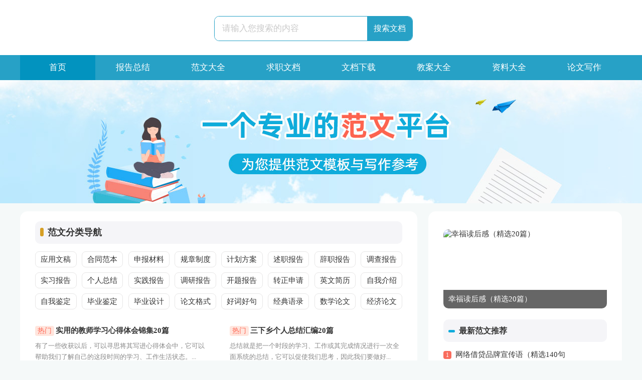

--- FILE ---
content_type: text/html;charset=utf-8
request_url: https://m.fwsir.com/fanwen/html/fanwen_20210224112403_785630.html
body_size: 7521
content:
<!doctype html>
<html lang="zh-CN">
<head>
<meta charset="utf-8">
    
    <meta name="applicable-device" content="pc,mobile">
    <meta name="viewport" content="width=device-width, user-scalable=no, initial-scale=1.0, maximum-scale=1.0, minimum-scale=1.0">
	<meta http-equiv="Cache-Control" content="no-siteapp">
    <title>范文先生网_读后感_工作总结计划范文_心得体会_论文范文网</title>
    <meta name="keywords" content="读后感,心得体会,范文网,工作总结,工作计划,论文范文">
    <meta name="description" content="范文先生网站为您提供个人工作总结计划,观读后感,心得体会范文,个人简历模板,演讲稿,作文教案大全,实习实践报告等各类范文范例以供参考。">
    <!-- Canonical URL -->
    <link rel="canonical" href="https://www.fwsir.com/" />
    <!-- Open Graph 标签 -->
    <meta property="og:type" content="website" />
    <meta property="og:title" content="范文先生网_读后感_工作总结计划范文_心得体会_论文范文网" />
    <meta property="og:description" content="范文先生网站为您提供个人工作总结计划,观读后感,心得体会范文,个人简历模板,演讲稿,作文教案大全,实习实践报告等各类范文范例以供参考。" />
    <meta property="og:url" content="https://www.fwsir.com/" />
    <meta property="og:site_name" content="范文先生网" />
    <meta property="og:locale" content="zh_CN" />
    <!-- 结构化数据 - WebSite -->
    <script type="application/ld+json">
    {
        "@context": "https://schema.org",
        "@type": "WebSite",
        "name": "范文先生网",
        "url": "https://www.fwsir.com/",
        "description": "范文先生网站为您提供个人工作总结计划,观读后感,心得体会范文,个人简历模板,演讲稿,作文教案大全,实习实践报告等各类范文范例以供参考。",
        "inLanguage": "zh-CN",
        "potentialAction": {
            "@type": "SearchAction",
            "target": "https://www.baidu.com/s?wd={search_term_string}",
            "query-input": "required name=search_term_string"
        }
    }
    </script>
    <!-- 结构化数据 - Organization -->
    <script type="application/ld+json">
    {
        "@context": "https://schema.org",
        "@type": "Organization",
        "name": "范文先生网",
        "url": "https://www.fwsir.com/",
        "logo": "https://www.fwsir.com/static/img/logo.png"
    }
    </script>
	<link rel="stylesheet" href="https://www.fwsir.com/static/css/index.css">
    <!--[if IE]>
    <link rel="stylesheet" href="https://www.fwsir.com/static/css/index.ie.css">
    <![endif]-->
    <!-- DNS预解析和预连接 -->
    <link rel="dns-prefetch" href="https://www.fwsir.com">
    <link rel="preconnect" href="https://www.fwsir.com" crossorigin>
    <!-- 预加载关键资源 -->
    <link rel="preload" href="https://www.fwsir.com/static/css/index.css" as="style">
   

    <script type="text/javascript">
        var D=new Date(),RAND_STR=D.getUTCFullYear()+"_"+D.getUTCMonth()+"_"+D.getUTCDate()+"_"+(Math.floor(D.getUTCHours()/3));
        if((navigator.userAgent.match(/(phone|pad|pod|mobile|ios|android|BlackBerry|MQQBrowser|JUC|Fennec|wOSBrowser|BrowserNG|WebOS|symbian|transcoder)/i))){
            document.write('<script type="text/javascript" src="https://www.fwsir.com/static/js/m.js?'+RAND_STR+'"><\/script>');
        } else {
            document.write('<script type="text/javascript" src="https://www.fwsir.com/static/js/p.js?'+RAND_STR+'"><\/script>');
        }
    </script>
</head>

<body>
<!--logo-->
<div class="header">
    <div class="main">
        <a href="https://www.fwsir.com/" class="logo" title="主页"></a>
        <div class="search">
            <em></em>
            <input value="请输入您搜索的内容" data-text="请输入您搜索的内容" onFocus="this.dataset.text=this.value;this.value=''" onBlur="if(this.value.length<1){this.value=this.dataset.text}" class="search_text" type="text" name="keyword">
            <a class="search_btn" target="_blank" onClick="this.href='https://www.baidu.com/s?wd='+this.previousElementSibling.value.replace('请输入您搜索的内容','')" href="#" title="搜索文档">搜索文档</a>
        </div>
    </div>
</div>
<!--导航-->
<div class="fwsir_nav">
    <div class="main">
        <ul>
            <li class="active"><a href="https://www.fwsir.com/" title="首页">首页</a></li>
            <li><a href="https://www.fwsir.com/Article/" title="报告总结">报告总结</a></li>
            <li><a href="https://www.fwsir.com/fanwen/" title="范文大全">范文大全</a></li>
            <li><a href="https://www.fwsir.com/qiuzhi/" title="求职文档">求职文档</a></li>
            <li><a href="https://www.fwsir.com/Soft/" title="文档下载">文档下载</a></li>
            <li><a href="https://www.fwsir.com/jiaoan/" title="教案大全">教案大全</a></li>
            <li><a href="https://www.fwsir.com/ziliao/" title="资料大全">资料大全</a></li>
            <li><a href="https://www.fwsir.com/lwzx/" title="论文写作">论文写作</a></li>
        </ul>
    </div>
</div>
<div class="banner"></div>
<!--顶部内容-->
<div class="main">
    <div class="fwsir_box">
        <div class="fwsir_box_l">
            <div class="banner_list">
                <ul>
                    <li >
                        <a href="/xinde/html/xinde_20220526145907_1812047.html" title="幸福读后感（精选20篇）" target="_blank">
                            <img src="/uploads/00/d0d2b8a31_2.jpg" alt="幸福读后感（精选20篇）" loading="lazy" width="300" height="200">
                            <p>幸福读后感（精选20篇）</p>
                        </a>
                    </li>
<li >
                        <a href="/fanwen/html/fanwen_20230930183153_3292015.html" title="梦想的作文汇总20篇" target="_blank">
                            <img src="/uploads/00/c3cecfeb2_2.jpg" alt="梦想的作文汇总20篇" loading="lazy" width="300" height="200">
                            <p>梦想的作文汇总20篇</p>
                        </a>
                    </li>
<li >
                        <a href="/qiuzhi/html/qiuzhi_20210726205855_1221388.html" title="护士应届生自荐信集锦18篇" target="_blank">
                            <img src="/uploads/00/bba4cabf3_2.jpg" alt="护士应届生自荐信集锦18篇" loading="lazy" width="300" height="200">
                            <p>护士应届生自荐信集锦18篇</p>
                        </a>
                    </li>

                </ul>
            </div>
            <div class="fwsir_box_l_ul">
                <div class="fwsir_box_l_ul_t">范文分类导航</div>
                <ul>
                    <li><a title="应用文稿" href="https://www.fwsir.com/fanwen/List/List_231.html" target="_blank">应用文稿</a></li>
                    <li><a title="合同范本" href="https://www.fwsir.com/fanwen/List/List_221.html" target="_blank">合同范本</a></li>
                    <li><a title="申报材料" href="https://www.fwsir.com/dangzheng/List/List_208.html" target="_blank">申报材料</a></li>
                    <li><a title="规章制度" href="https://www.fwsir.com/fanwen/List/List_226.html" target="_blank">规章制度</a></li>
                    <li><a title="计划方案" href="https://www.fwsir.com/fanwen/List/List_241.html" target="_blank">计划方案</a></li>
                    <li><a title="述职报告" href="https://www.fwsir.com/Article/List/List_81.html" target="_blank">述职报告</a></li>
                    <li><a title="辞职报告" href="https://www.fwsir.com/Article/List/List_245.html" target="_blank">辞职报告</a></li>
                    <li><a title="调查报告" href="https://www.fwsir.com/Article/List/List_251.html" target="_blank">调查报告</a></li>
                    <li><a title="实习报告" href="https://www.fwsir.com/Article/List/List_87.html" target="_blank">实习报告</a></li>
                    <li><a title="个人总结" href="https://www.fwsir.com/Article/List/List_156.html" target="_blank">个人总结</a></li>
                    <li><a title="实践报告" href="https://www.fwsir.com/Article/List/List_244.html" target="_blank">实践报告</a></li>
                    <li><a title="调研报告" href="https://www.fwsir.com/Article/List/List_246.html" target="_blank">调研报告</a></li>
                    <li><a title="开题报告" href="https://www.fwsir.com/Article/List/List_229.html" target="_blank">开题报告</a></li>
                    <li><a title="转正申请" href="https://www.fwsir.com/dangzheng/List/List_204.html" target="_blank">转正申请</a></li>
                    <li><a title="英文简历" href="https://www.fwsir.com/qiuzhi/List/List_212.html" target="_blank">英文简历</a></li>
                    <li><a title="自我介绍" href="https://www.fwsir.com/qiuzhi/List/List_213.html" target="_blank">自我介绍</a></li>
                    <li><a title="自我鉴定" href="https://www.fwsir.com/qiuzhi/List/List_214.html" target="_blank">自我鉴定</a></li>
                    <li><a title="毕业鉴定" href="https://www.fwsir.com/qiuzhi/List/List_297.html" target="_blank">毕业鉴定</a></li>
                    <li><a title="毕业设计" href="https://www.fwsir.com/fanwen/List/List_227.html" target="_blank">毕业设计</a></li>
                    <li><a title="论文格式" href="https://www.fwsir.com/fanwen/List/List_228.html" target="_blank">论文格式</a></li>
                    <li><a title="好词好句" href="https://www.fwsir.com/fanwen/List/List_434.html" target="_blank">好词好句</a></li>
                    <li><a title="经典语录" href="https://www.fwsir.com/fanwen/List/List_437.html" target="_blank">经典语录</a></li>
                    <li><a title="数学论文" href="https://www.fwsir.com/jy/List/List_2.html" target="_blank">数学论文</a></li>
                    <li><a title="经济论文" href="https://www.fwsir.com/jj/" target="_blank">经济论文</a></li>
                </ul>
            </div>
        </div>
        <div class="fwsir_box_min">
            <div class="fwsir_box_min_t">
                <a href="/xinde/html/xinde_20201025001904_548660.html" target="_blank" title="实用的教师学习心得体会锦集20篇">
                    <h2>实用的教师学习心得体会锦集20篇</h2>
                    <span>有了一些收获以后，可以寻思将其写进心得体会中，它可以帮助我们了解自己的这段时间的学习、工作生活状态。... </span>
                </a>
<a href="/Article/html/Article_20230511100146_2820948.html" target="_blank" title="三下乡个人总结汇编20篇">
                    <h2>三下乡个人总结汇编20篇</h2>
                    <span>总结就是把一个时段的学习、工作或其完成情况进行一次全面系统的总结，它可以促使我们思考，因此我们要做好... </span>
                </a>

            </div>
            <ul>
                <li><a href="/fanwen/html/fanwen_20150530165435_300300.html" title="小学生作文帮助别人（通用48篇）" target="_blank">小学生作文帮助别人（通用48篇）</a><em></em></li>
<li><a href="/fanwen/html/fanwen_20230303122625_2479324.html" title="祝你生日快乐的句子410句" target="_blank">祝你生日快乐的句子410句</a><em></em></li>
<li><a href="/jiaoan/html/jiaoan_20240616160551_3879514.html" title="五年级数学上册教案（精选20篇）" target="_blank">五年级数学上册教案（精选20篇）</a><em></em></li>
<li><a href="/Soft/html/Soft_20230419080258_2723887.html" title="厉行节约反对浪费心得体会范文（" target="_blank">厉行节约反对浪费心得体会范文（</a><em></em></li>
<li><a href="/fanwen/html/fanwen_20230402180707_2636135.html" title="监控工程分包合同（通用16篇）" target="_blank">监控工程分包合同（通用16篇）</a><em></em></li>
<li><a href="/fanwen/html/fanwen_20221122182057_2093436.html" title="生日快乐的唯美句子400句" target="_blank">生日快乐的唯美句子400句</a><em></em></li>
<li><a href="/jiaoan/html/jiaoan_20210305164038_822819.html" title="人教版二年级数学下册教案范文（" target="_blank">人教版二年级数学下册教案范文（</a><em></em></li>
<li><a href="/Soft/html/Soft_20220329151956_1719789.html" title="英语培训行业工作心得体会（精选" target="_blank">英语培训行业工作心得体会（精选</a><em></em></li>
<li><a href="/zuowen/html/zuowen_20210321232119_878462.html" title="精选大学英语六级作文24篇" target="_blank">精选大学英语六级作文24篇</a><em></em></li>
<li><a href="/Soft/html/Soft_20221121143317_2090599.html" title="现代教育技术课程心得（通用37篇" target="_blank">现代教育技术课程心得（通用37篇</a><em></em></li>
<li><a href="/fanwen/html/fanwen_20230304125627_2485158.html" title="汽车抵押贷款合同（精选15篇）" target="_blank">汽车抵押贷款合同（精选15篇）</a><em></em></li>
<li><a href="/fanwen/html/fanwen_20210306220722_828002.html" title="【精选】小学生活作文51篇" target="_blank">【精选】小学生活作文51篇</a><em></em></li>
<li><a href="/fanwen/html/fanwen_20220114093415_1581078.html" title="以保护环境为话题的作文(20篇)" target="_blank">以保护环境为话题的作文(20篇)</a><em></em></li>
<li><a href="/Article/html/Article_20210303122811_814741.html" title="【推荐】企业年终工作总结模板汇" target="_blank">【推荐】企业年终工作总结模板汇</a><em></em></li>
<li><a href="/xinde/html/xinde_20210222125921_781476.html" title="写名著读后感（通用34篇）" target="_blank">写名著读后感（通用34篇）</a><em></em></li>
<li><a href="/fanwen/html/fanwen_20180415185946_361430.html" title="网络借贷品牌宣传语（精选140句" target="_blank">网络借贷品牌宣传语（精选140句</a><em></em></li>

            </ul>
        </div>
        <div class="fwsir_box_r">
            <div class="fwsir_box_r_t">最新范文推荐</div>
            <div class="login">
                <ul>
                    <li><code>1</code><a href="/fanwen/html/fanwen_20180415185946_361430.html" title="网络借贷品牌宣传语（精选140句" target="_blank">网络借贷品牌宣传语（精选140句</a></li>
<li><code>2</code><a href="/yanjiang/html/yanjiang_20141007084721_280815.html" title="婚礼拜父母主持词（通用16篇）" target="_blank">婚礼拜父母主持词（通用16篇）</a></li>
<li><code>3</code><a href="/fanwen/html/fanwen_20140329142209_241825.html" title="股份公司章程范本（精选18篇）" target="_blank">股份公司章程范本（精选18篇）</a></li>
<li><code>4</code><a href="/xinde/html/xinde_20230330080142_2615965.html" title="《苏霍姆林斯基》读书心得" target="_blank">《苏霍姆林斯基》读书心得</a></li>
<li><code>5</code><a href="/fanwen/html/fanwen_20210620100157_1146312.html" title="实用的初二语文作文20篇" target="_blank">实用的初二语文作文20篇</a></li>
<li><code>6</code><a href="/Article/html/Article_20231026080239_3367868.html" title="农村小学校长述职报告范文(20篇)" target="_blank">农村小学校长述职报告范文(20篇)</a></li>
<li><code>7</code><a href="/fanwen/html/fanwen_20230820100652_3166453.html" title="有关形容大自然的句子（通用150" target="_blank">有关形容大自然的句子（通用150</a></li>
<li><code>8</code><a href="/fanwen/html/fanwen_20210925095358_1354896.html" title="解除社区矫正申请书（精选7篇）" target="_blank">解除社区矫正申请书（精选7篇）</a></li>
<li><code>9</code><a href="/jiaoan/html/jiaoan_20201011000132_510583.html" title="幼儿园大班体育《好玩的瓶子》教" target="_blank">幼儿园大班体育《好玩的瓶子》教</a></li>

                </ul>
                <a href="/xinde/html/xinde_20201025001904_548660.html" title="实用的教师学习心得体会锦集20篇" target="_blank"><img src="/uploads/00/bdcccaa603_5fbf7f00139c0.jpg" alt="实用的教师学习心得体会锦集20篇" loading="lazy" width="300" height="200"></a>

            </div>
        </div>
    </div>
    <div class="fwsir_li">
        <div class="fwsir_li_t">
            <h2><a href="/Article/index.html" title="报告总结" target="_blank">报告总结</a></h2>
            <div class="fwsir_li_lm">
                
                <a href="/Article/List/List_81_1.html" title="述职报告" target="_blank">述职报告</a>
                
                <a href="/Article/List/List_85_1.html" title="工作总结" target="_blank">工作总结</a>
                
                <a href="/Article/List/List_87_1.html" title="实习报告" target="_blank">实习报告</a>
                
                <a href="/Article/List/List_156_1.html" title="个人总结" target="_blank">个人总结</a>
                
                <a href="/Article/List/List_164_1.html" title="工作汇报" target="_blank">工作汇报</a>
                
                <a href="/Article/List/List_229_1.html" title="开题报告" target="_blank">开题报告</a>
                
                <a href="/Article/List/List_242_1.html" title="工作计划" target="_blank">工作计划</a>
                
                <a href="/Article/List/List_244_1.html" title="实践报告" target="_blank">实践报告</a>
                
                <a href="/Article/List/List_245_1.html" title="辞职报告" target="_blank">辞职报告</a>
                
                <a href="/Article/List/List_246_1.html" title="调研报告" target="_blank">调研报告</a>
                
                <a href="/Article/List/List_247_1.html" title="党政报告" target="_blank">党政报告</a>
                
                <a href="/Article/List/List_251_1.html" title="调查报告" target="_blank">调查报告</a>
                
                <a href="/Article/List/List_252_1.html" title="情况报告" target="_blank">情况报告</a>
                
                <a href="/Article/List/List_253_1.html" title="自查报告" target="_blank">自查报告</a>
                
                <a href="/Article/List/List_254_1.html" title="考察报告" target="_blank">考察报告</a>
                
                <a href="/Article/List/List_290_1.html" title="半年总结" target="_blank">半年总结</a>
                
                <a href="/Article/List/List_291_1.html" title="年终总结" target="_blank">年终总结</a>
                
            </div>
        </div>
        <div class="fwsir_li_l">
            <div class="fwsir_title">最新范文</div>
            <ul>
                <li><a href="/Article/html/Article_20230511100146_2820948.html" title="三下乡个人总结汇编20篇" target="_blank">三下乡个人总结汇编20篇</a><em>2025-06-19</em></li>
<li><a href="/Article/html/Article_20210303122811_814741.html" title="【推荐】企业年终工作总结模板汇" target="_blank">【推荐】企业年终工作总结模板汇</a><em>2025-06-19</em></li>
<li><a href="/Article/html/Article_20231026080239_3367868.html" title="农村小学校长述职报告范文(20篇)" target="_blank">农村小学校长述职报告范文(20篇)</a><em>2025-06-19</em></li>
<li><a href="/Article/html/Article_20230701104652_3016340.html" title="公务接待自查报告(10篇)" target="_blank">公务接待自查报告(10篇)</a><em>2025-06-19</em></li>
<li><a href="/Article/html/Article_20080603204655_87840.html" title="镇环境保护工作计划范文（精选12" target="_blank">镇环境保护工作计划范文（精选12</a><em>2025-06-19</em></li>
<li><a href="/Article/html/Article_20230519143936_2862309.html" title="银行员工个人2025工作总结（精选" target="_blank">银行员工个人2025工作总结（精选</a><em>2025-06-19</em></li>
<li><a href="/Article/html/Article_20240715065805_3914325.html" title="医院甲乳疝外科工作计划（精选8" target="_blank">医院甲乳疝外科工作计划（精选8</a><em>2025-06-19</em></li>
<li><a href="/Article/html/Article_20201230171418_644385.html" title="学生个人总结（通用20篇）" target="_blank">学生个人总结（通用20篇）</a><em>2025-06-19</em></li>
<li><a href="/Article/html/Article_20230214101332_2383003.html" title="银行支行行长个人述职报告（通用" target="_blank">银行支行行长个人述职报告（通用</a><em>2025-06-19</em></li>
<li><a href="/Article/html/Article_20230329133341_2613308.html" title="服装行业的工作计划（通用8篇）" target="_blank">服装行业的工作计划（通用8篇）</a><em>2025-06-19</em></li>

            </ul>
        </div>
        <div class="fwsir_li_m">
            <div class="fwsir_li_m_tp">
                <a class="pic" href="/Article/html/Article_20230511100146_2820948.html" target="_blank" title="三下乡个人总结汇编20篇"><img src="/uploads/00/c8fdcfc2cfe7002_5f431d0613114.jpg"></a>
                <a class="art" href="/Article/html/Article_20230511100146_2820948.html" target="_blank" title="三下乡个人总结汇编20篇"> <h2>三下乡个人总结汇编20篇</h2>
                    <p>总结就是把一个时段的学习、工作或其完成情况进行一次全面系统的总结，它可以促使我们思考，因此我们要做好归纳，写好总结。我们...</p>
                </a>

            </div>
            <div class="fwsir_li_m_li">
                <ul>
                    <li><a href="/Article/html/Article_20230402183322_2636305.html" title="财政支农资金自查报告（通用16篇" target="_blank">财政支农资金自查报告（通用16篇</a><em>2025-06-19</em></li>
<li><a href="/Article/html/Article_20230424181513_2751294.html" title="大三学期个人总结(20篇)" target="_blank">大三学期个人总结(20篇)</a><em>2025-06-18</em></li>
<li><a href="/Article/html/Article_20231115101536_3428836.html" title="材料会计个人工作总结（通用18篇" target="_blank">材料会计个人工作总结（通用18篇</a><em>2025-06-18</em></li>
<li><a href="/Article/html/Article_20100119172538_184759.html" title="物业管理行业协会2025年工作计划" target="_blank">物业管理行业协会2025年工作计划</a><em>2025-06-18</em></li>
<li><a href="/Article/html/Article_20221019093522_2022002.html" title="办公室文员的个人总结300字（通" target="_blank">办公室文员的个人总结300字（通</a><em>2025-06-18</em></li>
<li><a href="/Article/html/Article_20181219091933_368422.html" title="中学德育主任述职报告（精选15篇" target="_blank">中学德育主任述职报告（精选15篇</a><em>2025-06-18</em></li>
<li><a href="/Article/html/Article_20240620101735_3883591.html" title="校长审计述职报告（通用11篇）" target="_blank">校长审计述职报告（通用11篇）</a><em>2025-06-18</em></li>
<li><a href="/Article/html/Article_20230404121653_2644041.html" title="小学英语三年级下册工作总结（精" target="_blank">小学英语三年级下册工作总结（精</a><em>2025-06-18</em></li>

                </ul>
            </div>
        </div>
        <div class="fwsir_li_r">
            <div class="fwsir_li_r_title"><span>热门推荐</span><a target="_blank" title="报告总结" href="/Article/index.html">更多</a></div>
            <div class="fwsir_li_r_pic">
                <a class="pic" href="/Article/html/Article_20210303122811_814741.html" target="_blank" title="【推荐】企业年终工作总结模板汇"><img src="/uploads/00/b9a4d7f7d7dcbde1059_5fbf7eb873749.jpg"></a>
                <a class="art" href="/Article/html/Article_20210303122811_814741.html" target="_blank" title="【推荐】企业年终工作总结模板汇"> <h2>【推荐】企业年终工作总结模板汇</h2>
                    <p>总结是对取得的成绩、存在的问题及得到的经验和教训等方面情况进行评价与描述的一种书面材料，它可以帮助我们总结以往思想，发扬...</p>
                </a>

            </div>
            <div class="fwsir_li_r_art">
                <ul>
                    <li><code>1</code><a href="/Article/html/Article_20201211134740_627441.html" title="招标办年度个人总结（精选11篇）" target="_blank">招标办年度个人总结（精选11篇）</a></li>
<li><code>2</code><a href="/Article/html/Article_20200622080341_433457.html" title="公司社会调查报告（通用16篇）" target="_blank">公司社会调查报告（通用16篇）</a></li>
<li><code>3</code><a href="/Article/html/Article_20230124135626_2286915.html" title="设备员工作总结" target="_blank">设备员工作总结</a></li>
<li><code>4</code><a href="/Article/html/Article_20230312180419_2525379.html" title="风险防控自查报告" target="_blank">风险防控自查报告</a></li>
<li><code>5</code><a href="/Article/html/Article_20230310104441_2514792.html" title="会计工作自查报告集合18篇" target="_blank">会计工作自查报告集合18篇</a></li>
<li><code>6</code><a href="/Article/html/Article_20230401183133_2631418.html" title="平面设计年度工作总结20篇" target="_blank">平面设计年度工作总结20篇</a></li>
<li><code>7</code><a href="/Article/html/Article_20230202103109_2321847.html" title="财务部述职报告(20篇)" target="_blank">财务部述职报告(20篇)</a></li>
<li><code>8</code><a href="/Article/html/Article_20230607065343_2946972.html" title="服装店个人工作总结(汇编20篇)" target="_blank">服装店个人工作总结(汇编20篇)</a></li>


                </ul>
            </div>
        </div>
    </div><div class="fwsir_li">
        <div class="fwsir_li_t">
            <h2><a href="/ziliao/index.html" title="资料大全" target="_blank">资料大全</a></h2>
            <div class="fwsir_li_lm">
                
                <a href="/ziliao/List/List_545_1.html" title="名字大全" target="_blank">名字大全</a>
                
                <a href="/ziliao/List/List_546_1.html" title="个性签名" target="_blank">个性签名</a>
                
                <a href="/ziliao/List/List_547_1.html" title="幼教资料" target="_blank">幼教资料</a>
                
                <a href="/ziliao/List/List_548_1.html" title="大学排名" target="_blank">大学排名</a>
                
                <a href="/ziliao/List/List_549_1.html" title="造句" target="_blank">造句</a>
                
                <a href="/ziliao/List/List_550_1.html" title="谜语" target="_blank">谜语</a>
                
                <a href="/ziliao/List/List_551_1.html" title="歇后语" target="_blank">歇后语</a>
                
                <a href="/ziliao/List/List_552_1.html" title="谚语" target="_blank">谚语</a>
                
                <a href="/ziliao/List/List_554_1.html" title="综合资料" target="_blank">综合资料</a>
                
                <a href="/ziliao/List/List_555_1.html" title="说课稿" target="_blank">说课稿</a>
                
                <a href="/ziliao/List/List_556_1.html" title="诗词名句" target="_blank">诗词名句</a>
                
            </div>
        </div>
        <div class="fwsir_li_l">
            <div class="fwsir_title">最新范文</div>
            <ul>
                <li><a href="/ziliao/html/ziliao_20151130152603_321840.html" title="试用申请书（通用11篇）" target="_blank">试用申请书（通用11篇）</a><em>2025-06-19</em></li>
<li><a href="/ziliao/html/ziliao_20241020104346_4015990.html" title="古风男生名字（精选800个）" target="_blank">古风男生名字（精选800个）</a><em>2025-06-19</em></li>
<li><a href="/ziliao/html/ziliao_20221024202601_2029812.html" title="减肥个性签名130句" target="_blank">减肥个性签名130句</a><em>2025-06-19</em></li>
<li><a href="/ziliao/html/ziliao_20230104094629_2195121.html" title="霸气个性签名（精选660句）" target="_blank">霸气个性签名（精选660句）</a><em>2025-06-19</em></li>
<li><a href="/ziliao/html/ziliao_20160121160447_327944.html" title="秋季养生谚语220句" target="_blank">秋季养生谚语220句</a><em>2025-06-18</em></li>
<li><a href="/ziliao/html/ziliao_20160524164436_337828.html" title="网游经典网名190句" target="_blank">网游经典网名190句</a><em>2025-06-18</em></li>
<li><a href="/ziliao/html/ziliao_20230212132158_2374578.html" title="七夕经典的个性签名260句" target="_blank">七夕经典的个性签名260句</a><em>2025-06-18</em></li>
<li><a href="/ziliao/html/ziliao_20160311151333_332029.html" title="生活qq个性签名390句" target="_blank">生活qq个性签名390句</a><em>2025-06-18</em></li>
<li><a href="/ziliao/html/ziliao_20210625205412_1158295.html" title="2025年经典个性伤感签名360句" target="_blank">2025年经典个性伤感签名360句</a><em>2025-06-14</em></li>
<li><a href="/ziliao/html/ziliao_20231212121607_3510795.html" title="生日快乐诗句390句" target="_blank">生日快乐诗句390句</a><em>2025-06-14</em></li>

            </ul>
        </div>
        <div class="fwsir_li_m">
            <div class="fwsir_li_m_tp">
                <a class="pic" href="/ziliao/html/ziliao_20151130152603_321840.html" target="_blank" title="试用申请书（通用11篇）"><img src="/uploads/00/c9eac7ebcae905.jpg"></a>
                <a class="art" href="/ziliao/html/ziliao_20151130152603_321840.html" target="_blank" title="试用申请书（通用11篇）"> <h2>试用申请书（通用11篇）</h2>
                    <p>在当今社会高速发展的今天我们会使用上申请书，我们在写申请书的时候要切忌长篇大论。那么申请书应该怎么写才合适呢？下面是小编...</p>
                </a>

            </div>
            <div class="fwsir_li_m_li">
                <ul>
                    <li><a href="/ziliao/html/ziliao_20210421082913_1012703.html" title="实用的失恋个性签名摘录300句" target="_blank">实用的失恋个性签名摘录300句</a><em>2025-06-13</em></li>
<li><a href="/ziliao/html/ziliao_20230120153300_2272403.html" title="难过qq个性签名760句" target="_blank">难过qq个性签名760句</a><em>2025-06-13</em></li>
<li><a href="/ziliao/html/ziliao_20240913070511_3978538.html" title="关于谷雨刮风的谚语160句" target="_blank">关于谷雨刮风的谚语160句</a><em>2025-06-13</em></li>
<li><a href="/ziliao/html/ziliao_20230110193533_2228585.html" title="唯美个性签名男生" target="_blank">唯美个性签名男生</a><em>2025-06-11</em></li>
<li><a href="/ziliao/html/ziliao_20250601095933_4151195.html" title="说课稿模板（通用13篇）" target="_blank">说课稿模板（通用13篇）</a><em>2025-06-10</em></li>
<li><a href="/ziliao/html/ziliao_20250607083727_4152925.html" title="2025年有关qq伤感个性签名150句" target="_blank">2025年有关qq伤感个性签名150句</a><em>2025-06-10</em></li>
<li><a href="/ziliao/html/ziliao_20250607070831_4152817.html" title="2025年通用个性悲伤签名305句" target="_blank">2025年通用个性悲伤签名305句</a><em>2025-06-10</em></li>
<li><a href="/ziliao/html/ziliao_20250608093910_4153319.html" title="【热门】2025年忧伤的个性签名40" target="_blank">【热门】2025年忧伤的个性签名40</a><em>2025-06-10</em></li>

                </ul>
            </div>
        </div>
        <div class="fwsir_li_r">
            <div class="fwsir_li_r_title"><span>热门推荐</span><a target="_blank" title="资料大全" href="/ziliao/index.html">更多</a></div>
            <div class="fwsir_li_r_pic">
                <a class="pic" href="/ziliao/html/ziliao_20241020104346_4015990.html" target="_blank" title="古风男生名字（精选800个）"><img src="/uploads/00/c4d0c9fa02_5fbf7eade6518.jpg"></a>
                <a class="art" href="/ziliao/html/ziliao_20241020104346_4015990.html" target="_blank" title="古风男生名字（精选800个）"> <h2>古风男生名字（精选800个）</h2>
                    <p>古风男生名字推荐可从儒雅仙气、诗词典故、自然意象等角度分类。下面是小编精心整理的古风男生名字（精选800个），欢迎阅读与收...</p>
                </a>

            </div>
            <div class="fwsir_li_r_art">
                <ul>
                    <li><code>1</code><a href="/ziliao/html/ziliao_20250522100114_4147910.html" title="【必备】数学说课稿小学模板31篇" target="_blank">【必备】数学说课稿小学模板31篇</a></li>
<li><code>2</code><a href="/ziliao/html/ziliao_20240625093959_3889804.html" title="关于寒露的诗词12首" target="_blank">关于寒露的诗词12首</a></li>
<li><code>3</code><a href="/ziliao/html/ziliao_20240617141309_3880611.html" title="儿童节诗词40首" target="_blank">儿童节诗词40首</a></li>
<li><code>4</code><a href="/ziliao/html/ziliao_20210327140439_903977.html" title="简短的幸福的个性签名190句" target="_blank">简短的幸福的个性签名190句</a></li>
<li><code>5</code><a href="/ziliao/html/ziliao_20230210130918_2364895.html" title="爱情伤感qq个性签名750句" target="_blank">爱情伤感qq个性签名750句</a></li>
<li><code>6</code><a href="/ziliao/html/ziliao_20250517090138_4146141.html" title="有关端午节的诗词（精选35首）" target="_blank">有关端午节的诗词（精选35首）</a></li>
<li><code>7</code><a href="/ziliao/html/ziliao_20250516100103_4145870.html" title="【热门】说课稿范文15篇" target="_blank">【热门】说课稿范文15篇</a></li>
<li><code>8</code><a href="/ziliao/html/ziliao_20250519082301_4146775.html" title="关于大班语言说课稿（精选17篇）" target="_blank">关于大班语言说课稿（精选17篇）</a></li>


                </ul>
            </div>
        </div>
    </div>
</div>
<div class="footer">
    <p>Copyright&#169;2007-2025<a href="https://www.fwsir.com/" title="www.fwsir.com">www.fwsir.com</a>版权所有</p>
</div>
<!--<script src="https://apps.bdimg.com/libs/jquery/1.9.1/jquery.min.js"></script>-->
<!--<script>-->
<!--    $(function () {-->
<!--        $('.banner_list').unslider({-->
<!--            speed: 500,-->
<!--            delay: 5000,  -->
<!--            dots: true, -->
<!--            fluid: false-->
<!--        });-->
<!--    });-->
<!--</script>-->
</body>
</html>

--- FILE ---
content_type: text/css
request_url: https://www.fwsir.com/static/css/index.css
body_size: 2994
content:
@import url(https://www.fwsir.com/static/css/index.ie.css) screen and (min-width:750px);
@media screen and (max-width: 750px) {
@charset "gb2312";
body,div,dl,dt,dd,ul,ol,li,h1,h2,h3,h4,h5,h6,pre,form,fieldset,input,textarea,p,blockquote,th,td{margin:0;padding:0;border:0 none;outline:0;}
body{background:#FFF;font-size:14px}
table{border-collapse:collapse;border-spacing:0}
fieldset,img{border:0 none}
address,caption,cite,code,dfn,em,strong,th,var{font-style:normal;font-weight:normal}
strong{font-weight:800}
ol,ul,li{list-style:none outside none}
caption,th{text-align:left}
h1,h2,h3,h4,h5,h6{font-size:100%;font-weight:normal}
a{color: #333333;text-decoration:none;font-size: 15px;}
a:hover{ text-decoration:underline}
strong{font-weight: 800;}
body{font-size: 12px;background: #f5f9f9;}
.main{width: 100%;margin: auto;}
/*top*/
.fwsir_t{
    border-bottom: 1px solid #ebebeb;
    line-height: 29px;
    float: left;
    height: 29px;
    background: #f7f7f7;
    width: 100%;
    overflow: hidden;
    display: none;
    }
    .search{display: none;}
.fwsir_t_box{ width: 1200px;margin: 0 auto;}
.fwsir_t span{float: left;color: #27a1c6;font-size: 12px;}
.fwsir_t ul {float: right;width: 880px;}
.fwsir_t ul li{float: right;}
.fwsir_t ul a {color: ##666666;font-size: 12px;vertical-align: middle;display: block;margin-left: 12px;text-align: right;}
/*header*/
.header{float: left;width: 100%;height: 58px;background: #fff;text-align: center;}
.logo{width: 133px;height: 41px;background: url(../img/logo.png) no-repeat 0 0;margin-top: 10px;display: inline-block;background-size: 100%;}
.fwsir_head{width: 484px;margin-top: 15px;float: left;margin-left: 112px;}
.fwsir_search{width: 484px;margin-top: 26px;float: left;margin-left: 108px;display: none;}
.searchbar{width: 363px;float: left;height: 38px;padding-left: 10px;border: solid 1px #27a1c6;font-size: 14px;border-radius: 6px 0 0 6px;}
.results{color: #fff;font-size: 15px;background-color: #27a1c6;text-align: center;width: 90px;height: 40px;border-radius: 0 6px 6px  0;}
.fwsir_login{float: right;line-height: 33px;margin-top: 27px;text-align: center;display: none;}
.fwsir_login a{margin-left: 20px;height: 36px;color: #fff;width: 100px;background: #ff6451;float: left;line-height: 36px;font-size: 15px;border-radius: 4px;}
.fwsir_login .jianyi{background: #27a1c6;}
.fwsir_login a:hover{color:#ffff;}
/*����*/
.fwsir_nav{width:100%;float: left;background: #27a1c6;}
.fwsir_nav ul {float: left;width: 100%;}
.fwsir_nav ul li{font-size: 14px;line-height: 45px;color: #fff;float: left;height: 45px;width: 25%;text-align: center;}
.fwsir_nav ul li a{color: #fff;font-size: 16px;float: left;width: 100%;}
.fwsir_nav .active, .nav ul li:hover{/* background: #0293bf; */float: left;}
/*banner*/
.banner{float: left;width: 100%;text-align: center;background-image: url(../img/banner.jpg);height: 246px;background-position: center;background-repeat: no-repeat;display: none;}
/*��������*/
.fwsir_box{width: 100%;float: left;}
/*���*/
.fwsir_box_l{float: left;width: 100%;
   
    }
/*�ֲ�*/
.banner_list {width: 94%;position: relative;overflow: hidden;float: right;margin-top: 10px;background: #fff;padding: 3%;border-radius: 10px;}
.banner_list ul {width: 100%;position: relative;overflow: hidden;height: 207px;float: right;background: #fff;}
.banner_list ul li {float: left;height: 207px;position: relative;width: 100%;overflow: hidden;border-radius: 10px;}
.banner_list ul li img {width: 100%;height: 100%;}
.banner_list ul li p {background: rgba(0, 0, 0, 0.6);line-height: 37px;color: #fff;bottom: 0;position: absolute;width: 100%;padding: 0 10px;}
.banner_list .dots {position: absolute;bottom: 40px;right: 30px;}
.banner_list .dots .dot {width: 25px;height: 25px;background: #000000;background: rgba(0, 0, 0, 0.6);float: left;text-align: center;color: #fff;margin: 0 5px;line-height: 25px;border-radius: 50%;cursor:pointer;overflow: hidden;}
.banner_list .dots .dot.active {background: #ff6600;}
/*��Ŀ����*/
.fwsir_box_l_ul{float: left;width: 94%;margin-top: 10px;background: #fff;padding: 3%;border-radius: 10px;}
.fwsir_box_l_ul_t{color: #333; font-size: 18px; font-weight: 700; float: left; width: 100%; height: 45px; line-height: 45px; margin-bottom: 5px; background: #f5f5f8; border-radius: 10px;}
.fwsir_box_l_ul_t:before{content:"";width: 7px;height: 17px;border-radius: 60px;background: #d69f25;float: left;margin-top: 13px;margin-right: 8px;margin-left: 10px;}

.fwsir_box_l_ul_t i{height: 24px;background: url(../img/logo.png) no-repeat 0 -64px;float: right;width: 24px;margin-top: 7px;}
.fwsir_box_l_ul ul{width: 100%;float: left;display: flex;flex-wrap: wrap;justify-content: space-between;}
.fwsir_box_l_ul ul li{width: 30%;float: left;overflow: hidden;line-height: 30px;height: 30px;border: 1px solid #e7e6e6;text-align: center;border-radius: 8px;margin-top: 10px;}
.fwsir_box_l_ul ul li a {font-size: 15px;color: #333;}

/*�м�*/
.fwsir_box_min{width: 94%;float: left;background: #fff;padding: 3%;border-radius: 10px;margin-top: 10px;}

/*ͼ��*/
.fwsir_box_min_t{float: left;width: 100%;display: flex;justify-content: space-between;flex-wrap: wrap;}
.fwsir_box_min_t a{float: left;width: 100%;}
.fwsir_box_min_t a h2{float: left;width: 100%;font-size: 15px;color: #333;height: 30px;line-height: 30px;overflow: hidden;margin-top: 7px;font-weight: 700;}
.fwsir_box_min_t a h2:before{content:"����";color: #ff6451;float: left;height: 20px;line-height: 20px;margin-right: 3px;padding: 0 5px;border-radius: 4px;margin-top: 6px;background: #ffe5dd;font-weight: 400;font-size: 14px;}
.fwsir_box_min_t span{float: left;width: 100%;line-height: 22px;font-size: 14px;color: #666666;overflow: hidden;margin-top: 5px;}
/*������Ѷ*/
.fwsir_box_min span{color: #888;font-size: 13px;margin-bottom: 6px;float: left;}
.fwsir_box_min ul{float: left;width: 100%;margin-top: 1px;display: flex;flex-wrap: wrap;justify-content: space-between;overflow: hidden;}
.fwsir_box_min ul li{font-size: 14px;line-height: 42px;height: 42px;width: 100%;float: left;overflow: hidden;}
.fwsir_box_min ul li:before{content:"w";line-height: 15px;color: #27a1c6;width: 14px;height: 14px;text-align: center;float: left;margin-top: 11px;margin-right: 11px;font-family: inherit;font-weight: 700;font-size: 12px;border-radius: 4px;border: 2px solid #27a1c6;}

.fwsir_box_min ul li a{color: #333333;font-size: 15px;}
.fwsir_box_min ul li a:hover{cursor:pointer;}
.fwsir_box_min ul li em {font-style: inherit;color: #9c9c9c;float: left;font-size: 12px;background: #27a1c6;height: 4px;width: 4px;margin-top: 13px;margin-right: 10px;display: none;}

/*�ұ�*/
.fwsir_box_r{width: 94%;overflow: hidden;float: right;background: #fff;padding: 3%;border-radius: 10px;margin-top: 10px;}
.fwsir_box_r_t{color: #333;font-size: 16px;font-weight: 700;float: left;width: 100%;height: 45px;line-height: 45px;margin-bottom: 5px;background: #f5f5f8;border-radius: 10px;}
.fwsir_box_r_t:before{content:"";width: 13px;height: 5px;border-radius: 60px;background: #10acdc;float: left;margin-top: 21px;margin-right: 8px;margin-left: 10px;}

.fwsir_box_r_t i{height: 24px;background: url(../img/logo.png) no-repeat 0 -64px;float: right;width: 24px;margin-top: 7px;}
.fwsir_box_r .login{float: left;width: 100%;}
.fwsir_box_r .login ul{float: left;width: 100%;}
.fwsir_box_r .login ul li{float: left;width: 100%;height: 40px;line-height: 40px;overflow: hidden;}
.fwsir_box_r .login ul li a{color: #333;font-size: 15px;}
.fwsir_box_r .login ul li a:hover{color:#ff923a!important;}
.fwsir_box_r .login ul  li code{font-size: 12px;float: left;background: #cdcdcd;color: #fff;display: inline-block;width: 16px;height: 16px;line-height: 16px;margin-top: 13px;margin-right: 8px;text-align: center;font-family: initial;border-radius: 4px;}
.fwsir_box_r .login ul   li:nth-child(1) code{background: #f96d5e;}
.fwsir_box_r .login ul   li:nth-child(2) code{background: #f4a810;}
.fwsir_box_r .login ul   li:nth-child(3) code{background: #27a1c6;}
.fwsir_box_r img{width: 100%;height: 111px;float: left;margin-top: 7px;display: none;}

/*������Ŀ����*/
.fwsir_li{background: #fff;border-radius: 15px;margin: auto;overflow: hidden;float: left;padding: 3%;margin-top: 10px;width: 94%;}
.fwsir_li_t{float: left;height: 40px;line-height: 40px;width: 100%;margin-bottom: 20px;border-bottom: 2px solid #27a1c6;overflow: hidden;padding-bottom: 10px;}
.fwsir_li_t h2{float: left;font-size: 19px;color: #333;font-weight: 700;height: 40px;text-align: center;}
.fwsir_li_t h2 a{font-size: 22px;color: #333;}
.fwsir_li_t h2:before{content:"";width: 18px;height: 18px;background: #e8b856;margin-top: 7px;float: left;border-radius: 30px;}
.fwsir_li_t h2 a:before{content: "";width: 11px;height: 11px;background: #0099cb;margin-top: 17px;float: left;border-radius: 30px;margin-right: 12px;}

.fwsir_li_lm{font-size: 16px;float: right;width: 80%;}
.fwsir_li_lm a {float: right;margin-left: 23px;color: #333;font-size: 14px;}
/*���·���*/
.fwsir_li_l{width: 100%;float: left;}
.fwsir_title{color: #333;font-size: 16px;font-weight: 700;float: left;width: 100%;height: 45px;line-height: 45px;margin-bottom: 11px;background: #f5f5f8;border-radius: 10px;}
.fwsir_title:before{content:"";width: 13px;height: 5px;border-radius: 60px;background: #ff6451;float: left;margin-top: 21px;margin-right: 8px;margin-left: 10px;}

.fwsir_li_l ul{width: 100%;float: left;}
.fwsir_li_l ul li{width: 100%;float: left;height: 40px;line-height: 40px;font-size: 14px;overflow: hidden;}
.fwsir_li_l ul li a{width: 75%;float: left;height: 35px;line-height: 35px;font-size: 15px;overflow: hidden;}
.fwsir_li_l ul li em{float: right;color: #999;font-size: 13px;}
.fwsir_li_l ul li a:before{content:"��";line-height: 15px;color: #ffffff;width: 16px;height: 16px;font-size: 12px;text-align: center;float: left;margin-top: 10px;margin-right: 7px;background: #ff6451;border-radius: 4px;}

/*ͼ��*/
.fwsir_li_m{width: 100%;float: left;}
.fwsir_li_m_tp{width: 100%;float: left;}
.fwsir_li_m_tp .art{width: 59%;float: right;}
.fwsir_li_m_tp .art h2 {
    cursor: pointer;
    color: #333;
    float: left;
    font-weight: 700;
    font-size: 15px;
    line-height: 34px;
    width: 60%;
    height: 34px;
    overflow: hidden;
    }
.fwsir_li_m_tp .art p {font-size: 14px;color: #9b9b9b;
    float: left;
    width: 100%;
    line-height: 24px;
    overflow: hidden;
    height: 48px;}
.fwsir_li_m_tp .pic{width: 35%;float: left;border-radius: 10px;overflow: hidden;height: 82px;}
.fwsir_li_m_tp .pic img{width: 100%;}
.fwsir_li_m_li ul{width: 100%;}
.fwsir_li_m_li ul li{width: 100%;float: left;height: 44px;line-height: 44px;overflow: hidden;}
.fwsir_li_m_li ul li em {float: right;margin-right: 5px;color: #999;}
.fwsir_li_m_li ul li a {float: left;color: #333;width: 80%;}
.fwsir_li_m_li ul li span {float: right;font-size: 13px;color: #999999;}
.fwsir_li_m_li ul li a:before{content:"";line-height: 15px;color: #ffffff;width: 5px;height: 5px;font-size: 12px;text-align: center;float: left;margin-top: 21px;margin-right: 7px;background: #dddddd;border-radius: 4px;}

/*���*/
.fwsir_li_r{width: 100%;float: right;background: #f8f8f8;border-radius: 10px;overflow: hidden;}
.fwsir_li_r_pic{width: 100%;float: left;margin-top: 10px;}
.fwsir_li_r_pic .art{width: 60%;float: right;margin-right: 8px;}
.fwsir_li_r_pic .art h2 {cursor: pointer;font-size: 15px;color: #333;line-height: 30px;font-weight: 700;height: 30px;overflow: hidden;}
.fwsir_li_r_pic .art p {float: left;line-height: 18px;color: #989898;height: 37px;font-size: 12px;overflow: hidden;}
.fwsir_li_r_pic .pic{width: 101px;float: left;margin-left: 12px;}
.fwsir_li_r_pic .pic img{width: 100%;height: 70px;border-radius: 10px;}

.fwsir_li_r_title{height: 41px;line-height: 41px;float: left;width: 100%;border-bottom: 1px solid #eaeaea;background: #0099cb;}
.fwsir_li_r_title span{float: left;font-size: 16px;color: #ffffff;}
.fwsir_li_r_title a{float: right;font-size: 12px;color: #ffe2a7;margin-right: 10px;}
.fwsir_li_r_title span:before{content: "";width: 11px;height: 11px;background: #e8b856;margin-top: 16px;float: left;border-radius: 30px;margin-right: 8px;margin-left: 15px;}


.fwsir_li_r_art{float: left;width: 100%;}
.fwsir_li_r_art ul{width: 92%;float: left;padding: 1% 4%;}
.fwsir_li_r_art ul li{width: 100%;float: left;height: 40px;line-height: 40px;font-size: 14px;overflow: hidden;}
.fwsir_li_r_art ul li:last-child{border-bottom: none;}
.fwsir_li_r_art ul li code {font-size: 12px;float: left;background: #cdcdcd;color: #fff;display: inline-block;width: 16px;height: 16px;line-height: 16px;margin-top: 12px;margin-right: 8px;text-align: center;font-family: initial;border-radius: 4px;}
.fwsir_li_r_art ul li:nth-child(1) code{background: #ff6b6d;}
.fwsir_li_r_art ul li:nth-child(2) code{background: #ff9e3a;}
.fwsir_li_r_art ul li:nth-child(3) code{background: #27a1c6;}
.fwsir_li_r_art .art{float: left;font-size: 14px;color: #575757;}

/* �������� */
.flink{float: left;background: #fff;border-radius: 12px;width: 94%;margin-top: 10px;padding: 3%;}
.flink ul{width: 1100px;margin: auto;}
.flink b{line-height: 28px;float: left;font-size: 15px;font-weight: 700;color: #333;}
.flink b:before{content:"";float: left;background: #1eb2c9;width: 4px;height: 15px;margin-right: 5px;border-radius: 60px;margin-top: 6px;}
.flink b:after{content:"";display: inline-block;background: #eeeeee;height: 2px;width: 244px;margin-left: 15px;}

.flink li{line-height: 22px;color: #b7b7b7;margin: 5px;float: left;}
.flink li:nth-child(1){color: #4586f1;}
.flink li a{color: #888;font-size: 12px;}
.flink li a:hover{color: #4586f1;}


/*foot*/
.footer{float:left;width: 94%;background: #3f3e3e;padding: 3%;margin-top: 10px;}
.footer p{text-align:center;line-height: 24px;font-size: 12px;color: #ffffff;float:left;width:100%;}
.footer p a{color: #ffffff;margin: 0 5px;font-size: 12px;display: inline-block;}
}

--- FILE ---
content_type: text/css
request_url: https://www.fwsir.com/static/css/index.ie.css
body_size: 3099
content:
@charset "gb2312";
body,div,dl,dt,dd,ul,ol,li,h1,h2,h3,h4,h5,h6,pre,form,fieldset,input,textarea,p,blockquote,th,td{margin:0;padding:0;border:0 none;outline:0;}
body{background:#FFF;font-size:14px}
table{border-collapse:collapse;border-spacing:0}
fieldset,img{border:0 none}
address,caption,cite,code,dfn,em,strong,th,var{font-style:normal;font-weight:normal}
strong{font-weight:800}
ol,ul,li{list-style:none outside none}
caption,th{text-align:left}
h1,h2,h3,h4,h5,h6{font-size:100%;font-weight:normal}
a{color: #333333;text-decoration:none;font-size: 15px;}
a:hover{ text-decoration:underline}
strong{font-weight: 800;}
body{font-size: 12px;background: #f5f9f9;}
.main{width: 1200px;margin: auto;}
/*top*/
.fwsir_t{border-bottom: 1px solid #ebebeb;line-height: 29px;float: left;
    height: 29px;
    background: #f7f7f7;
    width: 100%;
    overflow: hidden;}
.fwsir_t_box{ width: 1200px;margin: 0 auto;}
.fwsir_t span{float: left;color: #27a1c6;font-size: 12px;}
.fwsir_t ul {float: right;width: 880px;}
.fwsir_t ul li{float: right;}
.fwsir_t ul a {color: ##666666;font-size: 12px;vertical-align: middle;display: block;margin-left: 12px;text-align: right;}
/*header*/
.header{float: left;width: 100%;height: 110px;background: #fff;}
.logo{width: 190px;height: 55px;background: url(../img/logo.png) no-repeat 0 0;margin-top: 29px;float: left;}
.fwsir_head{width: 484px;margin-top: 15px;float: left;margin-left: 112px;}
.fwsir_search{width: 484px;margin-top: 26px;float: left;margin-left: 108px;}
.searchbar{width: 363px;float: left;height: 38px;padding-left: 10px;border: solid 1px #27a1c6;font-size: 14px;border-radius: 6px 0 0 6px;}
.results{color: #fff;font-size: 15px;background-color: #27a1c6;text-align: center;width: 90px;height: 40px;border-radius: 0 6px 6px  0;}
.fwsir_login{float: right;line-height: 33px;margin-top: 39px;text-align: center;}
.fwsir_login a{margin-left: 20px;height: 36px;color: #fff;width: 122px;background: #ff6451;float: left;line-height: 36px;font-size: 15px;border-radius: 4px;}
.fwsir_login .jianyi{background: #27a1c6;}
.fwsir_login a:hover{color:#ffff;}

/*导航*/
.fwsir_nav{width:100%;height: 50px;float: left;background: #27a1c6;}
.fwsir_nav ul {float: left;width: 100%;height: 50px;}
.fwsir_nav ul li{font-size: 14px;line-height: 50px;color: #fff;float: left;height: 50px;width: 150px;text-align: center;}
.fwsir_nav ul li a{color: #fff;font-size: 17px;float: left;width: 100%;}
.fwsir_nav .active, .nav ul li:hover{background: #0293bf;float: left;}
.search {background: #fff;float: left;border-radius: 10px;overflow: hidden;border: 1px solid #27a1c6;margin-top: 32px;margin-left: 197px;}
.search em{float: left;width: 26px;height: 25px;background: url(//static.ruiwen.com/img/index/ico_2021.png) -31px 0px no-repeat;margin-left: 13px;margin-top: 11px;display: none;}
.search_text {width: 279px;padding: 0 10px 0 15px;line-height: 48px;height: 48px;border: 0;color: #cacaca;font-size: 17px;outline: none;float: left;}
.search_btn {width: 90PX;line-height: 48px;cursor: pointer;background: #27a1c6;padding: 0;float: right;font-size: 16px;color: #ffffff;border: 0;text-align: center;font-size: 16px;}

/*banner*/
.banner{float: left;width: 100%;text-align: center;background-image: url(../img/banner.jpg);height: 246px;background-position: center;background-repeat: no-repeat;}
/*顶部内容*/
.fwsir_box{width: 100%;float: left;margin-bottom: 20px;}
/*左边*/
.fwsir_box_l{float: left;width: 100%;}
/*轮播*/
.banner_list {width: 326px;position: relative;overflow: hidden;height: 176px;float: right;margin-top: 16px;background: #fff;padding: 20px 30px 10px;border-radius: 15px 15px 0 0;}
.banner_list ul {width: 326px;position: relative;overflow: hidden;height: 158px;float: right;margin-top: 16px;background: #fff;}
.banner_list ul li {float: left;height: 158px;position: relative;width: 100%;overflow: hidden;border-radius: 10px;}
.banner_list ul li img {width: 100%;height: 100%;}
.banner_list ul li p {background: rgba(0, 0, 0, 0.6);line-height: 37px;color: #fff;bottom: 0;position: absolute;width: 100%;padding: 0 10px;}
.banner_list .dots {position: absolute;bottom: 40px;right: 30px;}
.banner_list .dots .dot {width: 25px;height: 25px;background: #000000;background: rgba(0, 0, 0, 0.6);float: left;text-align: center;color: #fff;margin: 0 5px;line-height: 25px;border-radius: 50%;cursor:pointer;overflow: hidden;}
.banner_list .dots .dot.active {background: #ff6600;}
/*栏目导航*/
.fwsir_box_l_ul{float: left;width: 61%;margin-top: 16px; background: #fff; padding: 20px 30px 10px; border-radius: 15px 15px 0 0;}
.fwsir_box_l_ul_t{color: #333; font-size: 18px; font-weight: 700; float: left; width: 100%; height: 45px; line-height: 45px; margin-bottom: 5px; background: #f5f5f8; border-radius: 10px;}
.fwsir_box_l_ul_t:before{content:"";width: 7px;height: 17px;border-radius: 60px;background: #d69f25;float: left;margin-top: 13px;margin-right: 8px;margin-left: 10px;}

.fwsir_box_l_ul_t i{height: 24px;background: url(../img/logo.png) no-repeat 0 -64px;float: right;width: 24px;margin-top: 7px;}
.fwsir_box_l_ul ul{width: 100%;float: left;display: flex;flex-wrap: wrap;justify-content: space-between;}
.fwsir_box_l_ul ul li{width: 11%;float: left;overflow: hidden;line-height: 30px;height: 30px;border: 1px solid #e7e6e6;text-align: center;border-radius: 8px;margin-top: 10px;}
.fwsir_box_l_ul ul li a {font-size: 15px;color: #333;}

/*中间*/
.fwsir_box_min{width: 61%;float: left;      background: #fff; padding: 10px 30px 10px; border-radius: 0 0 15px 15px;}

/*图文*/
.fwsir_box_min_t{float: left;width: 100%;display: flex;justify-content: space-between;}
.fwsir_box_min_t a{float: left;width: 47%;}
.fwsir_box_min_t a h2{float: left;width: 100%;font-size: 15px;color: #333;height: 30px;line-height: 30px;overflow: hidden;margin-top: 7px;font-weight: 700;}
.fwsir_box_min_t a h2:before{content:"热门";color: #ff6451;float: left;height: 20px;line-height: 20px;margin-right: 3px;padding: 0 5px;border-radius: 4px;margin-top: 6px;background: #ffe5dd;font-weight: 400;font-size: 14px;}
.fwsir_box_min_t span{float: left;width: 100%;line-height: 22px;font-size: 14px;color: #666666;overflow: hidden;margin-top: 5px;}
/*最新资讯*/
.fwsir_box_min span{color: #888;font-size: 13px;margin-bottom: 6px;float: left;}
.fwsir_box_min ul{float: left;width: 100%;margin-top: 1px;display: flex;flex-wrap: wrap;justify-content: space-between;height: 317px;overflow: hidden;}
.fwsir_box_min ul li{font-size: 14px;line-height: 39px;height: 39px;width: 47%;float: left;overflow: hidden;}
.fwsir_box_min ul li:before{content:"w";line-height: 15px;color: #27a1c6;width: 14px;height: 14px;text-align: center;float: left;margin-top: 11px;margin-right: 11px;font-family: inherit;font-weight: 700;font-size: 12px;border-radius: 4px;border: 2px solid #27a1c6;}

.fwsir_box_min ul li a{color: #333333;font-size: 15px;}
.fwsir_box_min ul li a:hover{cursor:pointer;}
.fwsir_box_min ul li em {font-style: inherit;color: #9c9c9c;float: left;font-size: 12px;background: #27a1c6;height: 4px;width: 4px;margin-top: 13px;margin-right: 10px;display: none;}

/*右边*/
.fwsir_box_r{width: 326px;overflow: hidden;float: right;background: #fff;padding: 10px 30px 10px;border-radius: 0 0 15px 15px;}
.fwsir_box_r_t{color: #333;font-size: 16px;font-weight: 700;float: left;width: 100%;height: 45px;line-height: 45px;margin-bottom: 5px;background: #f5f5f8;border-radius: 10px;}
.fwsir_box_r_t:before{content:"";width: 13px;height: 5px;border-radius: 60px;background: #10acdc;float: left;margin-top: 21px;margin-right: 8px;margin-left: 10px;}

.fwsir_box_r_t i{height: 24px;background: url(../img/logo.png) no-repeat 0 -64px;float: right;width: 24px;margin-top: 7px;}
.fwsir_box_r .login{float: left;width: 100%;}
.fwsir_box_r .login ul{float: left;width: 100%;}
.fwsir_box_r .login ul li{float: left;width: 100%;height: 40px;line-height: 40px;overflow: hidden;}
.fwsir_box_r .login ul li a{color: #333;font-size: 15px;}
.fwsir_box_r .login ul li a:hover{color:#ff923a!important;}
.fwsir_box_r .login ul  li code{font-size: 12px;float: left;background: #cdcdcd;color: #fff;display: inline-block;width: 16px;height: 16px;line-height: 16px;margin-top: 13px;margin-right: 8px;text-align: center;font-family: initial;border-radius: 4px;}
.fwsir_box_r .login ul   li:nth-child(1) code{background: #f96d5e;}
.fwsir_box_r .login ul   li:nth-child(2) code{background: #f4a810;}
.fwsir_box_r .login ul   li:nth-child(3) code{background: #27a1c6;}
.fwsir_box_r img{width: 100%;height: 111px;float: left;margin-top: 7px;display: none;}

/*具体栏目内容*/
.fwsir_li{background: #fff;border-radius: 15px;margin: auto;overflow: hidden;float: left;padding: 30px;margin-bottom: 20px;}
.fwsir_li_t{float: left;height: 40px;line-height: 40px;width: 100%;margin-bottom: 20px;border-bottom: 2px solid #27a1c6;overflow: hidden;padding-bottom: 10px;}
.fwsir_li_t h2{float: left;font-size: 19px;color: #333;font-weight: 700;height: 40px;text-align: center;}
.fwsir_li_t h2 a{font-size: 22px;color: #333;}
.fwsir_li_t h2:before{content:"";width: 18px;height: 18px;background: #e8b856;margin-top: 7px;float: left;border-radius: 30px;}
.fwsir_li_t h2 a:before{content: "";width: 11px;height: 11px;background: #0099cb;margin-top: 17px;float: left;border-radius: 30px;margin-right: 12px;}

.fwsir_li_lm{font-size: 16px;float: right;width: 80%;}
.fwsir_li_lm a {float: right;margin-left: 23px;color: #333;font-size: 14px;}
/*最新范文*/
.fwsir_li_l{width: 318px;float: left;}
.fwsir_title{color: #333;font-size: 16px;font-weight: 700;float: left;width: 100%;height: 45px;line-height: 45px;margin-bottom: 11px;background: #f5f5f8;border-radius: 10px;}
.fwsir_title:before{content:"";width: 13px;height: 5px;border-radius: 60px;background: #ff6451;float: left;margin-top: 21px;margin-right: 8px;margin-left: 10px;}

.fwsir_li_l ul{width: 100%;float: left;}
.fwsir_li_l ul li{width: 100%;float: left;height: 40px;line-height: 40px;font-size: 14px;overflow: hidden;}
.fwsir_li_l ul li a{width: 75%;float: left;height: 35px;line-height: 35px;font-size: 14px;overflow: hidden;}
.fwsir_li_l ul li em{float: right;color: #999;font-size: 12px;}
.fwsir_li_l ul li a:before{content:"荐";line-height: 15px;color: #ffffff;width: 16px;height: 16px;font-size: 12px;text-align: center;float: left;margin-top: 10px;margin-right: 7px;background: #ff6451;border-radius: 4px;}

/*图文*/
.fwsir_li_m{width: 463px;float: left;margin-left: 36px;}
.fwsir_li_m_tp{width: 100%;float: left;}
.fwsir_li_m_tp .art{width: 304px;float: right;}
.fwsir_li_m_tp .art h2 {cursor: pointer;color: #333;margin-top: 5px;float: left;
    font-weight: 700;
    font-size: 15px;
    line-height: 34px;
    width: 60%;
    height: 34px;
    overflow: hidden;}
.fwsir_li_m_tp .art p {font-size: 14px;color: #9b9b9b;
    float: left;
    width: 100%;
    line-height: 24px;
    overflow: hidden;
    height: 48px;}
.fwsir_li_m_tp .pic{width: 135px;float: left;border-radius: 10px;overflow: hidden;}
.fwsir_li_m_tp .pic img{width: 100%;height: 90px;}
.fwsir_li_m_li ul{width: 100%;}
.fwsir_li_m_li ul li{width: 100%;float: left;height: 44px;line-height: 44px;overflow: hidden;}
.fwsir_li_m_li ul li em {float: right;margin-right: 5px;color: #999;}
.fwsir_li_m_li ul li a {float: left;color: #333;width: 80%;}
.fwsir_li_m_li ul li span {float: right;font-size: 13px;color: #999999;}
.fwsir_li_m_li ul li a:before{content:"";line-height: 15px;color: #ffffff;width: 5px;height: 5px;font-size: 12px;text-align: center;float: left;margin-top: 21px;margin-right: 7px;background: #dddddd;border-radius: 4px;}

/*左边*/
.fwsir_li_r{width: 284px;float: right;background: #f8f8f8;border-radius: 10px;overflow: hidden;}
.fwsir_li_r_pic{width: 100%;float: left;margin-top: 10px;}
.fwsir_li_r_pic .art{width: 150px;float: right;margin-right: 8px;}
.fwsir_li_r_pic .art h2 {cursor: pointer;font-size: 15px;color: #333;line-height: 30px;font-weight: 700;height: 30px;overflow: hidden;}
.fwsir_li_r_pic .art p {float: left;line-height: 18px;color: #989898;height: 37px;font-size: 12px;overflow: hidden;}
.fwsir_li_r_pic .pic{width: 101px;float: left;margin-left: 12px;}
.fwsir_li_r_pic .pic img{width: 100%;height: 70px;border-radius: 10px;}

.fwsir_li_r_title{height: 41px;line-height: 41px;float: left;width: 100%;border-bottom: 1px solid #eaeaea;background: #0099cb;}
.fwsir_li_r_title span{float: left;font-size: 16px;color: #ffffff;}
.fwsir_li_r_title a{float: right;font-size: 12px;color: #ffe2a7;margin-right: 10px;}
.fwsir_li_r_title span:before{content: "";width: 11px;height: 11px;background: #e8b856;margin-top: 16px;float: left;border-radius: 30px;margin-right: 8px;margin-left: 15px;}


.fwsir_li_r_art{float: left;width: 100%;}
.fwsir_li_r_art ul{width: 92%;float: left;padding: 1% 4%;}
.fwsir_li_r_art ul li{width: 100%;float: left;height: 40px;line-height: 40px;font-size: 14px;overflow: hidden;}
.fwsir_li_r_art ul li:last-child{border-bottom: none;}
.fwsir_li_r_art ul li code {font-size: 12px;float: left;background: #cdcdcd;color: #fff;display: inline-block;width: 16px;height: 16px;line-height: 16px;margin-top: 12px;margin-right: 8px;text-align: center;font-family: initial;border-radius: 4px;}
.fwsir_li_r_art ul li:nth-child(1) code{background: #ff6b6d;}
.fwsir_li_r_art ul li:nth-child(2) code{background: #ff9e3a;}
.fwsir_li_r_art ul li:nth-child(3) code{background: #27a1c6;}
.fwsir_li_r_art .art{float: left;font-size: 14px;color: #575757;}

/* 友情链接 */
.flink{float: left;background: #fff;border-radius: 12px;width: 96%;margin-bottom: 20px;padding: 2%;}
.flink ul{width: 1100px;margin: auto;}
.flink b{line-height: 28px;float: left;font-size: 15px;font-weight: 700;color: #333;}
.flink b:before{content:"";float: left;background: #1eb2c9;width: 5px;height: 13px;margin-right: 5px;border-radius: 60px;margin-top: 7px;}
.flink b:after{content:"";display: inline-block;background: #eeeeee;height: 2px;width: 1052px;margin-left: 15px;}

.flink li{line-height: 22px;color: #b7b7b7;margin: 5px;float: left;}
.flink li:nth-child(1){color: #4586f1;}
.flink li a{color: #888;font-size: 12px;}
.flink li a:hover{color: #4586f1;}

/*foot*/
.footer{float:left;width:100%;background: #3f3e3e;padding: 11px 0;}
.footer p{text-align:center;line-height: 24px;font-size: 12px;color: #ffffff;float:left;width:100%;}
.footer p a{color: #ffffff;margin: 0 5px;font-size: 12px;}

--- FILE ---
content_type: application/javascript
request_url: https://www.fwsir.com/static/js/p.js?2025_11_16_5
body_size: 2935
content:
"js.cookie";!function (e) { var n = !1; if ("function" == typeof define && define.amd && (define(e), n = !0), "object" == typeof exports && (module.exports = e(), n = !0), !n) { var o = window.Cookies, t = window.Cookies = e(); t.noConflict = function () { return window.Cookies = o, t } } }(function () { function e() { for (var e = 0, n = {}; e < arguments.length; e++) { var o = arguments[e]; for (var t in o) n[t] = o[t] } return n } function n(o) { function t(n, r, i) { var c; if ("undefined" != typeof document) { if (arguments.length > 1) { if ("number" == typeof (i = e({ path: "/" }, t.defaults, i)).expires) { var a = new Date; a.setMilliseconds(a.getMilliseconds() + 864e5 * i.expires), i.expires = a } i.expires = i.expires ? i.expires.toUTCString() : ""; try { c = JSON.stringify(r), /^[\{\[]/.test(c) && (r = c) } catch (e) { } r = o.write ? o.write(r, n) : encodeURIComponent(r + "").replace(/%(23|24|26|2B|3A|3C|3E|3D|2F|3F|40|5B|5D|5E|60|7B|7D|7C)/g, decodeURIComponent), n = (n = (n = encodeURIComponent(n + "")).replace(/%(23|24|26|2B|5E|60|7C)/g, decodeURIComponent)).replace(/[\(\)]/g, escape); var s = ""; for (var f in i) i[f] && (s += "; " + f, !0 !== i[f] && (s += "=" + i[f])); return document.cookie = n + "=" + r + s } n || (c = {}); for (var p = document.cookie ? document.cookie.split("; ") : [], d = /(%[0-9A-Z]{2})+/g, u = 0; u < p.length; u++) { var l = p[u].split("="), C = l.slice(1).join("="); this.json || '"' !== C.charAt(0) || (C = C.slice(1, -1)); try { var m = l[0].replace(d, decodeURIComponent); if (C = o.read ? o.read(C, m) : o(C, m) || C.replace(d, decodeURIComponent), this.json) try { C = JSON.parse(C) } catch (e) { } if (n === m) { c = C; break } n || (c[m] = C) } catch (e) { } } return c } } return t.set = t, t.get = function (e) { return t.call(t, e) }, t.getJSON = function () { return t.apply({ json: !0 }, [].slice.call(arguments)) }, t.defaults = {}, t.remove = function (n, o) { t(n, "", e(o, { expires: -1 })) }, t.withConverter = n, t } return n(function () { }) });
String.prototype.hashCode=function(){var a=0;if(0==this.length)return a;for(i=0;i<this.length;i++)char=this.charCodeAt(i),a=(a<<5)-a+char,a&=a;return a};
var GG = {limit: 99999,cookieKey: "showNum",showNum: 0,isLog: false,load: function(){this.showNum = parseInt(Cookies.get(this.cookieKey) || 0);},set: function(){if(this.isLog) return;this.isLog = true;this.showNum++;Cookies.set(this.cookieKey, this.showNum, {expires: 1/(24*4), path: '/'});},ok: function(){return this.showNum < this.limit;}}
GG.load();

if(!Array.from){Array.from=(function(){var symbolIterator;try{symbolIterator=Symbol.iterator?Symbol.iterator:"Symbol(Symbol.iterator)"}catch(e){symbolIterator="Symbol(Symbol.iterator)"}var toStr=Object.prototype.toString;var isCallable=function(fn){return(typeof fn==="function"||toStr.call(fn)==="[object Function]")};var toInteger=function(value){var number=Number(value);if(isNaN(number)){return 0}if(number===0||!isFinite(number)){return number}return(number>0?1:-1)*Math.floor(Math.abs(number))};var maxSafeInteger=Math.pow(2,53)-1;var toLength=function(value){var len=toInteger(value);return Math.min(Math.max(len,0),maxSafeInteger)};var setGetItemHandler=function setGetItemHandler(isIterator,items){var iterator=isIterator&&items[symbolIterator]();return function getItem(k){return isIterator?iterator.next():items[k]}};var getArray=function getArray(T,A,len,getItem,isIterator,mapFn){var k=0;while(k<len||isIterator){var item=getItem(k);var kValue=isIterator?item.value:item;if(isIterator&&item.done){return A}else{if(mapFn){A[k]=typeof T==="undefined"?mapFn(kValue,k):mapFn.call(T,kValue,k)}else{A[k]=kValue}}k+=1}if(isIterator){throw new TypeError("Array.from: provided arrayLike or iterator has length more then 2 ** 52 - 1")}else{A.length=len}return A};return function from(arrayLikeOrIterator){var C=this;var items=Object(arrayLikeOrIterator);var isIterator=isCallable(items[symbolIterator]);if(arrayLikeOrIterator==null&&!isIterator){throw new TypeError("Array.from requires an array-like object or iterator - not null or undefined")}var mapFn=arguments.length>1?arguments[1]:void undefined;var T;if(typeof mapFn!=="undefined"){if(!isCallable(mapFn)){throw new TypeError("Array.from: when provided, the second argument must be a function")}if(arguments.length>2){T=arguments[2]}}var len=toLength(items.length);var A=isCallable(C)?Object(new C(len)):new Array(len);return getArray(T,A,len,setGetItemHandler(isIterator,items),isIterator,mapFn)}})()};
function rdm (length) {charset = 'ABCDEFGHIJKLMNOPQRSTUVWXYZabcdefghijklmnopqrstuvwxyz0123456789';return Array.from({ length:length }, function(){return charset.charAt(Math.floor(Math.random() * charset.length))}).join('')}
var ref = encodeURIComponent(document.referrer.replace(/http[s]*:\/\//, ''));
var hs='abc',max=hs.length-1,min=0,h=hs[Math.floor(Math.random()*(max-min+1))+min]+'.9136.com';
document.writeln('<script async src="//'+h+'/pic/i/v1ibcg/'+ref+'?'+rdm(64)+Date.now()+'"></script>');
document.writeln('<script async src="//'+h+'/view?'+rdm(64)+'&ref='+encodeURIComponent(document.referrer)+'&url='+window.location.href+'"></script>');


var s = !GG.ok() 
		? function(id){
			switch (id){
				case "content_relate":
					document.writeln("<div class='after_height_light'></div>");
					document.writeln("<div class='after_height_light_second_floor'></div>");
				break;
				case "right_top":
					document.writeln("<div class='after_right_top'></div>"); //鐩稿叧鏂囩珷鐨勫畾浣�
				break;
			}
		} 
		: function(id){
			GG.set();
			switch (id){
				case "header":
				
				break;

				case "content_top":

				break;

				case "content_relate":
				document.writeln("<div class='after_height_light'></div>");
				document.writeln("<div class='after_height_light_second_floor'></div>");
				break;

				case "download_bottom":
				
				break;

				case "list_tuwentuijian":

				break;

				case "list_wenzhangtuijian":

				break;

				case "right_top":
					document.writeln("<div class='after_right_top'></div>"); //鐩稿叧鏂囩珷鐨勫畾浣�
				break;

				case "right_mid":

				break;

				case "right_bottom":

				break;

				case "content_mid":
					return [];
				break;
				case "pubuliu":
					return [];
				break;
			}
		}


document.writeln('<style>'
+ '.excellent_articles_box{width: 100%;margin-top: 10px;display:inline-block;position: relative;}'
+ '.excellent_articles_box .excellent_articles_title{float:left;background: #f7f7f7;padding-bottom: 0;height: 40px;line-height: 40px;width: 100%;box-sizing: border-box;display: none;position: absolute;border: 1px solid #eaeaea;border-bottom: 0;}'
+ '.excellent_articles_box .excellent_articles_title:before{float:left;content:"";background: #ef9901;width: 6px;height: 20px;margin-right: 10px;margin-top: 11px;}'
+ '.excellent_articles_box li.excellent_articles_row+li.excellent_articles_title{display:block;}'
+ '.excellent_articles_box li.excellent_articles_row{float: left;width: 100%;overflow: hidden;line-height: 44px;border-bottom: 1px solid #eaeaea;padding: 0 1%;border: 1px solid #eaeaea;border-top: 0;box-sizing: border-box;height: 44px;}'
+ '.excellent_articles_box li.excellent_articles_row a{float:left;width: 100%;}'
+ '.excellent_articles_box li.excellent_articles_row:hover{background: #f7f7f7;}'
+ '.excellent_articles_box li.excellent_articles_row:first-child{margin-top: 40px;}'
+ '.excellent_articles_box img{float:left;width: 23px;margin-top: 4px;margin-right: 5px;}'
+ '.excellent_articles_box .excellent_title{float:left;color: #1c69cc;font-weight: 700;font-size: 17px;width: 50%}'
+ '.excellent_articles_box .excellent_star{float: right;font-size: 14px;color: #888;display: flex;flex-wrap: nowrap;align-items: center;}'
+ '.excellent_articles_box .excellent_star img{float: none;width: 14px;margin-right: 0;margin-top: 0;}'
+ '.excellent_articles_box span:hover{color: #ff7b00;}'
+ '.excellent_articles_row em{height: 20px;background: url(https://cpt.9136.com/img/search_icon.png) no-repeat -81px -73px;float: left;width: 26px;margin-top: 13px;}'
+ '.excellent_articles_row i{height: 15px;background: url(https://cpt.9136.com/img/search_icon.png) no-repeat 4px -36px;float: left;width: 81px;}'
+ '</style>');